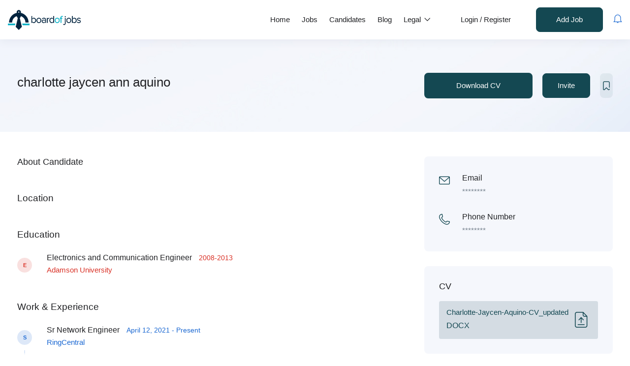

--- FILE ---
content_type: text/html; charset=utf-8
request_url: https://www.google.com/recaptcha/api2/aframe
body_size: 136
content:
<!DOCTYPE HTML><html><head><meta http-equiv="content-type" content="text/html; charset=UTF-8"></head><body><script nonce="WWe0nJkBgdSymVl7bT9pjw">/** Anti-fraud and anti-abuse applications only. See google.com/recaptcha */ try{var clients={'sodar':'https://pagead2.googlesyndication.com/pagead/sodar?'};window.addEventListener("message",function(a){try{if(a.source===window.parent){var b=JSON.parse(a.data);var c=clients[b['id']];if(c){var d=document.createElement('img');d.src=c+b['params']+'&rc='+(localStorage.getItem("rc::a")?sessionStorage.getItem("rc::b"):"");window.document.body.appendChild(d);sessionStorage.setItem("rc::e",parseInt(sessionStorage.getItem("rc::e")||0)+1);localStorage.setItem("rc::h",'1769546655284');}}}catch(b){}});window.parent.postMessage("_grecaptcha_ready", "*");}catch(b){}</script></body></html>

--- FILE ---
content_type: text/css
request_url: https://www.boardofjobs.com/wp-content/uploads/elementor/css/post-2146.css?ver=1736874605
body_size: 25
content:
.elementor-2146 .elementor-element.elementor-element-6ef22fe > .elementor-container > .elementor-column > .elementor-widget-wrap{align-content:center;align-items:center;}.elementor-2146 .elementor-element.elementor-element-6ef22fe{border-style:solid;border-width:1px 0px 0px 0px;border-color:#ECEDF2;transition:background 0.3s, border 0.3s, border-radius 0.3s, box-shadow 0.3s;padding:20px 0px 20px 0px;}.elementor-2146 .elementor-element.elementor-element-6ef22fe > .elementor-background-overlay{transition:background 0.3s, border-radius 0.3s, opacity 0.3s;}.elementor-2146 .elementor-element.elementor-element-21bab27{text-align:left;color:var( --e-global-color-text );}.elementor-2146 .elementor-element.elementor-element-86041bf .social a:hover{color:#BC91E8;}.elementor-2146 .elementor-element.elementor-element-86041bf .social a:focus{color:#BC91E8;}.elementor-2146 .elementor-element.elementor-element-86041bf .social{text-align:right;}@media(max-width:1024px){.elementor-2146 .elementor-element.elementor-element-6ef22fe{padding:10px 0px 10px 0px;}}@media(max-width:767px){.elementor-2146 .elementor-element.elementor-element-21bab27{text-align:center;}.elementor-2146 .elementor-element.elementor-element-dcb62fc > .elementor-element-populated{padding:0px 15px 15px 15px;}.elementor-2146 .elementor-element.elementor-element-86041bf .social{text-align:center;}}

--- FILE ---
content_type: application/x-javascript
request_url: https://www.boardofjobs.com/wp-content/plugins/wp-job-board-pro/libraries/cmb2/cmb2_field_datepicker2/js/script.js?ver=1.0
body_size: 648
content:
/* global wp_job_board_pro_datepicker */
jQuery(document).ready(function($) {
    var datePickerOptions = {
        altFormat  : 'yy-mm-dd',
        changeYear: true,
        changeMonth: true,
    };
    if ( typeof wp_job_board_pro_datepicker !== 'undefined' ) {
        datePickerOptions.dateFormat = wp_job_board_pro_datepicker.date_format;
    }

    function wjbp_datepicker(){
        $( 'input.wjbp-datepicker2' ).each( function(){
            var $id = wjbp_make_random_id(5);
            var $hidden_input = $( '<input />', { type: 'hidden', name: $(this).attr( 'name' ) } ).insertAfter( $( this ) );
            $(this).attr( 'name', $(this).attr( 'name' ) + '-datepicker' );
            $(this).attr( 'id', $(this).attr( 'id' ) + '-' +$id );
            $(this).keyup( function() {
                if ( '' === $(this).val() ) {
                    $hidden_input.val( '' );
                }
            } );
            var fieldOpts = $(this).data( 'datepicker' ) || {};
            $('#'+$(this).attr( 'id' )).datepicker( $.extend( {}, datePickerOptions, fieldOpts, {
                altField: $hidden_input,
                beforeShow: function(input, inst) {
                   $('#ui-datepicker-div').addClass( 'cmb2-element' );
                }
            } ) );
            if ( $(this).val() ) {
                var dateParts = $(this).val().split("-");
                if ( 3 === dateParts.length ) {
                    var selectedDate = new Date(parseInt(dateParts[0], 10), (parseInt(dateParts[1], 10) - 1), parseInt(dateParts[2], 10));
                    $(this).datepicker('setDate', selectedDate);
                }
            }
        });
    }

    function wjbp_make_random_id(length) {
        let result = '';
        const characters = 'ABCDEFGHIJKLMNOPQRSTUVWXYZabcdefghijklmnopqrstuvwxyz0123456789';
        const charactersLength = characters.length;
        let counter = 0;
        while (counter < length) {
          result += characters.charAt(Math.floor(Math.random() * charactersLength));
          counter += 1;
        }
        return result;
    }

    wjbp_datepicker();
    


    // When a new group row is added
    $('.cmb-repeatable-group').on('cmb2_add_row', function (event, newRow) {
        // Reinitialise the field we previously destroyed
        $(newRow).prev().find('input.wjbp-datepicker2').each(function () {
            wjbp_datepicker();
        });

    });

    // When a group row is shifted
    $('.cmb-repeatable-group').on('cmb2_shift_rows_complete', function (event, instance) {

        var groupWrap = $(instance).closest('.cmb-repeatable-group');
        groupWrap.find('input.wjbp-datepicker2').each(function () {
            wjbp_datepicker();
        });

    });

    // When a new repeatable field row is added
    $('.cmb-repeat-table').on('cmb2_add_row', function (event, newRow) {

        // Reinitialise the field we previously destroyed
        $(newRow).prev().find('input.wjbp-datepicker2').each(function () {
            wjbp_datepicker();
        });

    });

});
